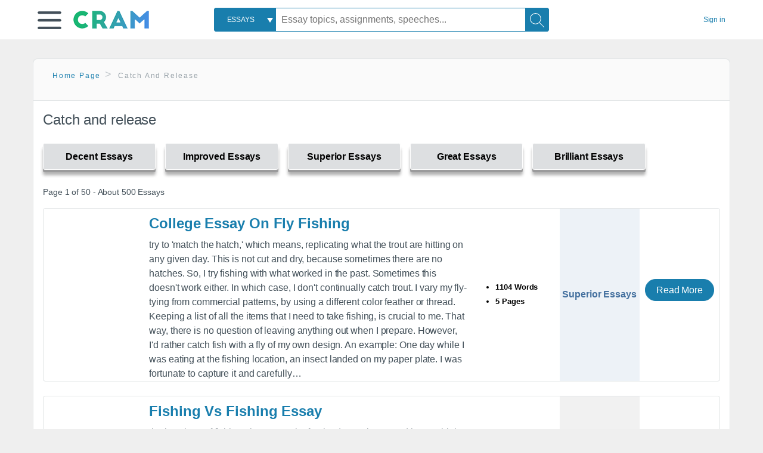

--- FILE ---
content_type: text/html; charset=UTF-8
request_url: https://www.cram.com/subjects/catch-and-release
body_size: 2410
content:
<!DOCTYPE html>
<html lang="en">
<head>
    <meta charset="utf-8">
    <meta name="viewport" content="width=device-width, initial-scale=1">
    <title></title>
    <style>
        body {
            font-family: "Arial";
        }
    </style>
    <script type="text/javascript">
    window.awsWafCookieDomainList = ['monografias.com','cram.com','studymode.com','buenastareas.com','trabalhosfeitos.com','etudier.com','studentbrands.com','ipl.org','123helpme.com','termpaperwarehouse.com'];
    window.gokuProps = {
"key":"AQIDAHjcYu/GjX+QlghicBgQ/7bFaQZ+m5FKCMDnO+vTbNg96AHqDSf7dyseAvxXfff+th73AAAAfjB8BgkqhkiG9w0BBwagbzBtAgEAMGgGCSqGSIb3DQEHATAeBglghkgBZQMEAS4wEQQMBbAhfC6rywEJSQLoAgEQgDvkSovwKw8drqzo35BraWInANBuiYC/Ydi42ZvWJEuM09r4GJbJcSPceJYTDcFO+WT1lARbyvQfSSoHfg==",
          "iv":"EkQVLwAcgwAAAA8V",
          "context":"yrjDVbBIH2RJnsqh79Jdd37KV6xsu7B/xMg4IWSKGQDjOgTYr2A02uGHxGHlATo4xLZAcUKsg93DGkEiob+kmcivtoXDjs5sbVUNQLmNxMRzBWchV7GoaRj5dxLN3FV7otfQiegNFeK037YbKuyUm5rl/njrrnbome2ie8rFqwRwB86y25wrwdj7qnqkT/R2IG3siIrzrOcd1ph4PIjUeNPbUwxvezKuQR6cYvTq4Q+wZ1ixGrBLBBgNFVQ0bGFyIlG9ilwkPjOIYYb2u+R0Px5YV2+wvz4ApQnx7WcxaijRmrnUc2BunZzGgdbfD4NN0e4A1xXpct2rRSA8Sf8fqbwH7S5hyHl65f3B0G2kh9B8I8SOJTB6R/1lh57wzoOhMo5wcg5mvkKQxlQDrwbmZ+Mf1M3kCpvjTWVVZxvrUk6TaiGsA6Kp7SHAg25vdIE2xV/rrCIokGnxdRA6k+q6/ngLELl9nYPdywim4KayfdxakCTthUA/[base64]/9cAPn03hX7j/RE9gekadUTfHPXlczaXHrj7dfKN/0ux/0gChtY4Cl/LAGoVoD8lwnnAFa+4J/VTnXA=="
};
    </script>
    <script src="https://ab840a5abf4d.9b6e7044.us-east-2.token.awswaf.com/ab840a5abf4d/b0f70ab89207/67ffe6c1202c/challenge.js"></script>
</head>
<body>
    <div id="challenge-container"></div>
    <script type="text/javascript">
        AwsWafIntegration.saveReferrer();
        AwsWafIntegration.checkForceRefresh().then((forceRefresh) => {
            if (forceRefresh) {
                AwsWafIntegration.forceRefreshToken().then(() => {
                    window.location.reload(true);
                });
            } else {
                AwsWafIntegration.getToken().then(() => {
                    window.location.reload(true);
                });
            }
        });
    </script>
    <noscript>
        <h1>JavaScript is disabled</h1>
        In order to continue, we need to verify that you're not a robot.
        This requires JavaScript. Enable JavaScript and then reload the page.
    </noscript>
</body>
</html>

--- FILE ---
content_type: text/html; charset=utf-8
request_url: https://www.cram.com/subjects/catch-and-release
body_size: 9383
content:
<!DOCTYPE html>
<html lang="en">
<head>
    <meta charset="utf-8">
    <script
    src="https://cdn.cookielaw.org/consent/8c5c61b2-0360-4b96-93b5-caf0e9f8d4ac/OtAutoBlock.js"
    type="text/javascript"
    ></script>
        <script data-ot-ignore type="text/javascript" src="https://ab840a5abf4d.edge.sdk.awswaf.com/ab840a5abf4d/b0f70ab89207/challenge.compact.js" defer></script>
     <link href="/frontend/criticalcss/category.min.css?v=2.2.8" media="screen" rel="stylesheet" type="text/css" >
    
    <!--route specific sync tags-->
    <script>
        window.dataLayer = window.dataLayer || [];
        var gtmEnv = 'true' ? 'production' : 'development';
        dataLayer.push({"environment": gtmEnv});
        dataLayer.push({"version":"2.2.8"});
        
    </script>
    
    <!-- Google Tag Manager -->
    <script>(function(w,d,s,l,i){w[l]=w[l]||[];w[l].push({'gtm.start':
            new Date().getTime(),event:'gtm.js'});var f=d.getElementsByTagName(s)[0],j=d.createElement(s),dl=l!='dataLayer'?'&l='+l:'';
            j.setAttributeNode(d.createAttribute('data-ot-ignore'));j.setAttribute('class','optanon-category-C0001');
            j.async=true;j.src='https://www.googletagmanager.com/gtm.js?id='+i+dl;f.parentNode.insertBefore(j,f);
    })(window,document,'script','dataLayer','GTM-KCC7SF');</script>
    <!-- End Google Tag Manager -->
    <title>Catch and release | Cram</title>
    <meta http-equiv="X-UA-Compatible" content="IE=edge">
    <meta name="viewport" content="width=device-width, initial-scale=1.0">
    <meta name="Description" content="Free Essays from Cram | try to &#x27;match the hatch,&#x27; which means, replicating what the trout are hitting on any given day. This is not cut and dry, because..."/>

    <link rel="canonical" href="https://www.cram.com/subjects/catch-and-release"/>

        <link rel="next" href="https://www.cram.com/subjects/catch-and-release/2"/>



</head>
<body class="gray-ultra-light--bg">
<!-- Google Tag Manager (noscript) -->
<noscript><iframe src="https://www.googletagmanager.com/ns.html?id=GTM-KCC7SF" height="0" width="0" style="display:none;visibility:hidden"></iframe></noscript>
<!-- End Google Tag Manager (noscript) -->

<div class="white--bg gray-ultra-light--bg-small">
   <nav class="row top-nav top-nav--slim">
      <div class="columns small-8 medium-4 large-3 full-height position-relative">
         <a href="javascript:void(0);" role="button" aria-label="Main menu open" aria-expanded="false" id="hamburgerExpand" class="burger full-height vert-align-middle display-inline-block cursor-pointer position-relative" data-bv-click="toggleVis():'burger-popup-menu';toggleAttr('aria-expanded','true','false'):'hamburgerExpand';">
            <img data-ot-ignore class="vert-center burger__hero-img" alt="burger-menu" src="//beckett.cram.com/1.17/images/icons/burger.png"/>     
                  
         </a>  
         <div class="card bv-popup card--bv-popup card--bv-popup--burger card--bv-popup--burger-left" id="burger-popup-menu">
            <ul class="card__menu-list ">
               <li class="card__menu-list-item text-xs">
                  <a class="card__menu-list-link display-block brand-primary--hover" 
                     href="/"
                     >
                  Home
                  </a>
               </li>
               <li class="card__menu-list-item card__menu-list-header text-xs">
                  <a class="card__menu-list-link display-block brand-primary--hover"
                     href="/flashcards" 
                     >
                  Flashcards
                  </a>
               </li>
               <li class="card__menu-list-item text-xs">
                  <a class="card__menu-list-link display-block brand-primary--hover" 
                     href="/flashcards/create"
                     >
                  Create Flashcards
                  </a>
               </li>
               <li class="card__menu-list-item text-xs">
                  <a class="card__menu-list-link display-block brand-primary--hover" 
                     href="/chat-with-pdf"
                     >
                  Chat with PDF
                  </a>
               </li>
               <li class="card__menu-list-item card__menu-list-header text-xs display-block">
                  <a class="card__menu-list-link display-block brand-primary--hover"  
                     href="/writing"
                     >
                  Essays
                  </a>
               </li>
               <li class="card__menu-list-item text-xs">
                  <a class="card__menu-list-link display-block brand-primary--hover"  
                     href="/topics"
                     >
                  Essay Topics
                  </a>
               </li>
               <li class="card__menu-list-item text-xs display-block">
                  <a class="card__menu-list-link display-block brand-primary--hover"  
                     href="/writing-tool/edit"
                     >
                  Language and Plagiarism Checks
                  </a>
               </li>
            </ul>
         </div>        
         <div class="show-for-large display-inline-block full-height">
            <a href="/" class="cursor-pointer">
               <img data-ot-ignore name="Homepage" class="vert-center" src="//beckett.cram.com/1.17/images/logos/cram/logo-cram.png" width="127" height="30"/>
            </a>
         </div>
         <div class="hide-for-large-up display-inline-block vert-align-middle full-height">
            <a href="/" class="cursor-pointer">
               <img data-ot-ignore name="Homepage" class="vert-center" src="//beckett.cram.com/1.17/images/logos/cram/logo-cram-mobile.png" width="84" height="20"/>
            </a>
         </div>
      </div>
      <div class="columns position-relative small-2 medium-6 large-6 full-height">
         <div class="search-box search-box--blue header-splat__search-box header-splat__search-box--custom-nav vert-center--medium " id="cram-search-box">
            <form class="toggle-trigger" id="" action="/search_results" method="">
               <a href="javascript:void(0);" role="combobox" class="center uppercase weight-500 text-xs cursor-pointer search-box__select" data-bv-click="toggleVis():'search-select-popup';">
               <span class="search-box__select-text">
               Essays
               </span>
               </a>
               <div class="card bv-popup card--bv-popup search-box__popup" id="search-select-popup">
                  <ul class="card__menu-list ">
                     <li class="card__menu-list-item cursor-pointer white align-left uppercase text-xs display-block">
                        <a class="card__menu-list-link display-block blue blue--hover" 
                           data-bv-click="setFocus():'search-box__input';toggleVis():'search-select-popup';">
                        Essays
                        </a>
                     </li>
                     <li class="card__menu-list-item cursor-pointer white align-left uppercase text-xs display-block">
                        <a class="card__menu-list-link display-block blue--hover" 
                           href="/"
                           >
                        FlashCards
                        </a>
                     </li>
                  </ul>
               </div>
               <input type="text" class="search-box__input search-box search-box__input--with-select search-box__input--splat-header" name="query" id="search-box__input" placeholder="Essay topics, assignments, speeches..." value=""/>
               <button aria-label="Search" class="search-box__button search-box__button search-box__button--splat-header" type="submit"/>
               <div class="search-box__svg-cont">
                <img class="search-box__svg search-box__svg-middle" src="//beckett.cram.com/1.17/images/icons/cram/magnifying-glass.svg"/>
               </div>
               </button>
            </form>
         </div>
         <div 
            class="header-splat__search-toggle-container header-splat__search-toggle-container--custom-nav">
                <div class="search-box__svg-cont">
                    <img
                        class="search-box__svg search-box__svg-middle" 
                        src="//beckett.cram.com/1.17/images/icons/cram/magnifying-glass-mobile.svg"
                        data-bv-click="toggleClass('conditionally-visible'):'cram-search-box';">
                </div>
         </div>
      </div>
      
      <div class="columns small-2 medium-2 large-1 full-height align-right">
         
         <div id="account-signin-link" class="green vert-center">
            <a href="/sign-in" class="brand-primary text-xs">Sign&nbsp;in</a>
         </div>

         <!--account menu-->
         <div id="account-signedin-menu" class="burger full-height vert-align-middle display-inline-block cursor-pointer position-relative" data-bv-click="toggleVis():'account-popup-menu';" style="display:none;">
            <img class="vert-center" src="//beckett.cram.com/1.17/images/icons/user-icon-blue.png"/>
            <div class="card bv-popup card--bv-popup card--bv-popup--burger card--bv-popup--burger-right" id="account-popup-menu">
               <ul class="card__menu-list ">
                  <li class="card__menu-list-item text-xs">
                     <a class="card__menu-list-link display-block brand-primary--hover" 
                        href="/dashboard-flashcards#flashcards"
                        >
                     Flashcard Dashboard
                     </a>
                  </li>
                  <li class="card__menu-list-item text-xs">
                     <a class="card__menu-list-link display-block brand-primary--hover" 
                        href="/dashboard"
                        >
                     Essay Dashboard
                     </a>
                  </li>
                  <li class="card__menu-list-item text-xs">
                     <a class="card__menu-list-link display-block brand-primary--hover" 
                        href="https://www.cram.com/dashboard/settings"
                        >
                     Essay Settings
                     </a>
                  </li>
                  <li class="card__menu-list-item text-xs">
                     <a class="card__menu-list-link display-block brand-primary--hover" 
                        href="/sign-out"
                        >
                     Sign Out
                     </a>
                  </li>
               </ul>
            </div>
         </div>
         <!--end account menu-->

      </div>
   </nav>
</div>


<div class="row padding-top-2 margin-2">
    <div class="columns position-relative small-12">
        <div class="section--rounded-top section--floating__tab-heading section-gray--bg">
            <ul class="nav-breadcrumbs margin-1 unstyled">
                        <li class="display-inline-block"><a href="/" class="nav-breadcrumbs__item brand-primary capitalize">Home Page</a></li>
                        <li class="nav-breadcrumbs__item capitalize display-inline-block">Catch and release</li>
            
            </ul>
        </div>
        <section class="section--floating section--rounded-bottom white--bg">
            <div class="columns small-12 medium-12 large-8 position-relative no-padding">
              <div id="divCategory" url="/subjects/catch-and-release" class="section-heading">
                  <h1 class="heading-m">Catch and release</h1>
              </div>
            </div>           
            <div id="divSpinner" class="sb-modal" style="display:none">
                <div style="overflow:hidden">
                    <div class="spinner">
                      Loading...
                  </div>
                </div>
            </div>
            <div class="columns large-12 position-relative no-padding">
                <div class="section-legend-essay-grade">
                        
                        <div class="columns small-4 medium-3 large-2 filter-tab-single grade-legend cursor-pointer " 
                        data-val="1" title="Include rating to filter" 
                        data-selected="false"><span>Decent Essays</span></div>
                        
                        <div class="columns small-4 medium-3 large-2 filter-tab-single grade-legend cursor-pointer " 
                        data-val="2" title="Include rating to filter" 
                        data-selected="false"><span>Improved Essays</span></div>
                        
                        <div class="columns small-4 medium-3 large-2 filter-tab-single grade-legend cursor-pointer " 
                        data-val="3" title="Include rating to filter" 
                        data-selected="false"><span>Superior Essays</span></div>
                        
                        <div class="columns small-4 medium-3 large-2 filter-tab-single grade-legend cursor-pointer " 
                        data-val="4" title="Include rating to filter" 
                        data-selected="false"><span>Great Essays</span></div>
                        
                        <div class="columns small-4 medium-3 large-2 filter-tab-single grade-legend cursor-pointer " 
                        data-val="5" title="Include rating to filter" 
                        data-selected="false"><span>Brilliant Essays</span></div>
              </div>  
            </div>             
            <ul id="paper-results" class="unstyled">
                <section>
                  <div class="row">
                    <div class="columns small-12 position-relative medium-12 large-12 no-padding">
                      <div class="columns small-12 medium-12 large-12 large-3 align-left margin-1 text-s">
                        <div>
                          Page 1 of 50 - About 500 Essays
                        </div>
                      </div>
                
                    </div>
                  </div>
                </section>
                    
                    <li>
                        <div class="columns small-12 medium-12 large-12 card box-shadow card-grade-essay">
                            <div class="columns small-12 medium-12 hide-for-large position-relative card-grade-essay-grade-col grade-superior-essays">
                                <div><span>Superior Essays</span></div>
                            </div>
                            <div class="columns small-4 medium-2 position-relative card-grade-essay-placeholder-col">
                              <a href="/essay/Persuasive-Essay-On-Fly-Fishing/FCG73M4MU">
                                <img src="//beckett.cram.com/1.17/images/placeholders/default_paper_7.png" width="100%">
                              </a>
                            </div>
                            <div class="columns  small-8 medium-10 position-relative hide-for-large card-grade-essay-words-col padding-left-1-imp">
                                <a href="/essay/Persuasive-Essay-On-Fly-Fishing/FCG73M4MU" class="hide-for-large">
                                  <h2 class="heading-s weight-700 brand-secondary">College Essay On Fly Fishing</h2>
                                </a>
                                <ul>
                                  <li>1104 Words</li>
                                  <li>5 Pages</li>
                                  
                                </ul>
                            </div>
                            <div class="columns small-12 medium-12 large-7 position-relative">
                                <div class="card-grade-essay-preview-col show-for-large">
                                  <a href="/essay/Persuasive-Essay-On-Fly-Fishing/FCG73M4MU" class="show-for-large">
                                      <h2 class="heading-m weight-700 brand-secondary">College Essay On Fly Fishing</h2>
                                  </a>
                                </div>
                                <p class="text-m break-word word-break text-ellipsis-after">try to 'match the hatch,' which means, replicating what the trout are hitting on any given day.  This is not cut and dry, because sometimes there are no hatches.
                        
                        So, I try fishing with what worked in the past.  Sometimes this doesn't work either.  In which case, I don't continually catch trout.
                        
                        I vary my fly-tying from commercial patterns, by using a different color feather or thread.  Keeping a list of all the items that I need to take fishing, is crucial to me.  That way, there is no question of leaving anything out when I prepare.
                        
                        However, I'd rather catch fish with a fly of my own design.  
                        
                        An example: One day while I was eating at the fishing location, an insect landed on my paper plate.  I was fortunate to capture it and carefully&hellip;</p>
                            </div>
                            <div class="columns large-2-5 position-relative show-for-large card-grade-essay-words-col">
                                <ul>
                                  <li>1104 Words</li>
                                  <li>5 Pages</li>
                                  
                                </ul>
                            </div>
                            <div class="columns large-2-5 show-for-large position-relative  card-grade-essay-grade-col grade-superior-essays">
                                <div><span>Superior Essays</span></div>
                            </div>
                            <div class="columns small-12 medium-12 large-2-5 position-relative card-grade-essay-button-col no-padding">
                              <a class="button text-m " href="/essay/Persuasive-Essay-On-Fly-Fishing/FCG73M4MU">Read More</a>
                            </div>
                        </div>
                    </li>
                    
                    <li>
                        <div class="columns small-12 medium-12 large-12 card box-shadow card-grade-essay">
                            <div class="columns small-12 medium-12 hide-for-large position-relative card-grade-essay-grade-col grade-decent-essays">
                                <div><span>Decent Essays</span></div>
                            </div>
                            <div class="columns small-4 medium-2 position-relative card-grade-essay-placeholder-col">
                              <a href="/essay/Fishing-At-Oxford-Dam-Essay/PCAJKRT6H66">
                                <img src="//beckett.cram.com/1.17/images/placeholders/default_paper_7.png" width="100%">
                              </a>
                            </div>
                            <div class="columns  small-8 medium-10 position-relative hide-for-large card-grade-essay-words-col padding-left-1-imp">
                                <a href="/essay/Fishing-At-Oxford-Dam-Essay/PCAJKRT6H66" class="hide-for-large">
                                  <h2 class="heading-s weight-700 brand-secondary">Fishing Vs Fishing Essay</h2>
                                </a>
                                <ul>
                                  <li>1007 Words</li>
                                  <li>5 Pages</li>
                                  
                                </ul>
                            </div>
                            <div class="columns small-12 medium-12 large-7 position-relative">
                                <div class="card-grade-essay-preview-col show-for-large">
                                  <a href="/essay/Fishing-At-Oxford-Dam-Essay/PCAJKRT6H66" class="show-for-large">
                                      <h2 class="heading-m weight-700 brand-secondary">Fishing Vs Fishing Essay</h2>
                                  </a>
                                </div>
                                <p class="text-m break-word word-break text-ellipsis-after">the locations of fishing always require for the dam to be on and have a high enough, running water for a boat to get in. Also, fishing on a boat is always a way to help a fisherman get to a location that fishing inland cannot get you to. Unlike fishing on a boat, inland fishing gives you limited locations that you can go and fish at. Inland fishing doesn’t give you a lot of locations that you can go but most often fishing inland at Oxford dam is better because the dam usually opens the first&hellip;</p>
                            </div>
                            <div class="columns large-2-5 position-relative show-for-large card-grade-essay-words-col">
                                <ul>
                                  <li>1007 Words</li>
                                  <li>5 Pages</li>
                                  
                                </ul>
                            </div>
                            <div class="columns large-2-5 show-for-large position-relative  card-grade-essay-grade-col grade-decent-essays">
                                <div><span>Decent Essays</span></div>
                            </div>
                            <div class="columns small-12 medium-12 large-2-5 position-relative card-grade-essay-button-col no-padding">
                              <a class="button text-m " href="/essay/Fishing-At-Oxford-Dam-Essay/PCAJKRT6H66">Read More</a>
                            </div>
                        </div>
                    </li>
                    
                    <li>
                        <div class="columns small-12 medium-12 large-12 card box-shadow card-grade-essay">
                            <div class="columns small-12 medium-12 hide-for-large position-relative card-grade-essay-grade-col grade-improved-essays">
                                <div><span>Improved Essays</span></div>
                            </div>
                            <div class="columns small-4 medium-2 position-relative card-grade-essay-placeholder-col">
                              <a href="/essay/Process-Essay-How-Do-I-Fish/FCVJTU9SSQB">
                                <img src="//beckett.cram.com/1.17/images/placeholders/default_paper_7.png" width="100%">
                              </a>
                            </div>
                            <div class="columns  small-8 medium-10 position-relative hide-for-large card-grade-essay-words-col padding-left-1-imp">
                                <a href="/essay/Process-Essay-How-Do-I-Fish/FCVJTU9SSQB" class="hide-for-large">
                                  <h2 class="heading-s weight-700 brand-secondary">Process Essay: How Do I Fish?</h2>
                                </a>
                                <ul>
                                  <li>483 Words</li>
                                  <li>2 Pages</li>
                                  
                                </ul>
                            </div>
                            <div class="columns small-12 medium-12 large-7 position-relative">
                                <div class="card-grade-essay-preview-col show-for-large">
                                  <a href="/essay/Process-Essay-How-Do-I-Fish/FCVJTU9SSQB" class="show-for-large">
                                      <h2 class="heading-m weight-700 brand-secondary">Process Essay: How Do I Fish?</h2>
                                  </a>
                                </div>
                                <p class="text-m break-word word-break text-ellipsis-after">and patience. Fishing has been used for thousands of years for survival and recreational use.  You don't need expensive stuff and pick up techniques as you go like a jigging technique or bottom water technique.
                        Gear
                        
                        
                        The things you will most likely need are a fishing pole, line, and a place to fish. There are different types of fishing poles you can buy. Some poles are very expensive and fancy reels. Others are simpler. The size of the pole depends on the fish. There are  different pounds of&hellip;</p>
                            </div>
                            <div class="columns large-2-5 position-relative show-for-large card-grade-essay-words-col">
                                <ul>
                                  <li>483 Words</li>
                                  <li>2 Pages</li>
                                  
                                </ul>
                            </div>
                            <div class="columns large-2-5 show-for-large position-relative  card-grade-essay-grade-col grade-improved-essays">
                                <div><span>Improved Essays</span></div>
                            </div>
                            <div class="columns small-12 medium-12 large-2-5 position-relative card-grade-essay-button-col no-padding">
                              <a class="button text-m " href="/essay/Process-Essay-How-Do-I-Fish/FCVJTU9SSQB">Read More</a>
                            </div>
                        </div>
                    </li>
                    
                    <li>
                        <div class="columns small-12 medium-12 large-12 card box-shadow card-grade-essay">
                            <div class="columns small-12 medium-12 hide-for-large position-relative card-grade-essay-grade-col grade-improved-essays">
                                <div><span>Improved Essays</span></div>
                            </div>
                            <div class="columns small-4 medium-2 position-relative card-grade-essay-placeholder-col">
                              <a href="/essay/The-Bass-The-River-And-Sheila-Mont/PCUWL9KMRR">
                                <img src="//beckett.cram.com/1.17/images/placeholders/default_paper_7.png" width="100%">
                              </a>
                            </div>
                            <div class="columns  small-8 medium-10 position-relative hide-for-large card-grade-essay-words-col padding-left-1-imp">
                                <a href="/essay/The-Bass-The-River-And-Sheila-Mont/PCUWL9KMRR" class="hide-for-large">
                                  <h2 class="heading-s weight-700 brand-secondary">The Bass The River And Sheila Mont Analysis</h2>
                                </a>
                                <ul>
                                  <li>1540 Words</li>
                                  <li>7 Pages</li>
                                  
                                </ul>
                            </div>
                            <div class="columns small-12 medium-12 large-7 position-relative">
                                <div class="card-grade-essay-preview-col show-for-large">
                                  <a href="/essay/The-Bass-The-River-And-Sheila-Mont/PCUWL9KMRR" class="show-for-large">
                                      <h2 class="heading-m weight-700 brand-secondary">The Bass The River And Sheila Mont Analysis</h2>
                                  </a>
                                </div>
                                <p class="text-m break-word word-break text-ellipsis-after">I am reading “the bass, the river, and Sheila Mont” by W.D. Wheatherall.This story is about a narrator who loves to bass fish and he likes a girl named Sheila.He has conflict when he catches a bass and he wants to look cool  to Sheila by hiding his rod i will be questioning his choices.
                        What will the narrator chose between the bass and the girl.These are reasons why he might choose the bass.He loves to fish he always had a fishing rod in his hand during the summer.He also knows tons of info&hellip;</p>
                            </div>
                            <div class="columns large-2-5 position-relative show-for-large card-grade-essay-words-col">
                                <ul>
                                  <li>1540 Words</li>
                                  <li>7 Pages</li>
                                  
                                </ul>
                            </div>
                            <div class="columns large-2-5 show-for-large position-relative  card-grade-essay-grade-col grade-improved-essays">
                                <div><span>Improved Essays</span></div>
                            </div>
                            <div class="columns small-12 medium-12 large-2-5 position-relative card-grade-essay-button-col no-padding">
                              <a class="button text-m " href="/essay/The-Bass-The-River-And-Sheila-Mont/PCUWL9KMRR">Read More</a>
                            </div>
                        </div>
                    </li>
                    
                    <li>
                        <div class="columns small-12 medium-12 large-12 card box-shadow card-grade-essay">
                            <div class="columns small-12 medium-12 hide-for-large position-relative card-grade-essay-grade-col grade-improved-essays">
                                <div><span>Improved Essays</span></div>
                            </div>
                            <div class="columns small-4 medium-2 position-relative card-grade-essay-placeholder-col">
                              <a href="/essay/Essay-On-Fishing-Bass/FCSYTKG8UST">
                                <img src="//beckett.cram.com/1.17/images/placeholders/default_paper_7.png" width="100%">
                              </a>
                            </div>
                            <div class="columns  small-8 medium-10 position-relative hide-for-large card-grade-essay-words-col padding-left-1-imp">
                                <a href="/essay/Essay-On-Fishing-Bass/FCSYTKG8UST" class="hide-for-large">
                                  <h2 class="heading-s weight-700 brand-secondary">Essay On Fishing Bass</h2>
                                </a>
                                <ul>
                                  <li>533 Words</li>
                                  <li>3 Pages</li>
                                  
                                </ul>
                            </div>
                            <div class="columns small-12 medium-12 large-7 position-relative">
                                <div class="card-grade-essay-preview-col show-for-large">
                                  <a href="/essay/Essay-On-Fishing-Bass/FCSYTKG8UST" class="show-for-large">
                                      <h2 class="heading-m weight-700 brand-secondary">Essay On Fishing Bass</h2>
                                  </a>
                                </div>
                                <p class="text-m break-word word-break text-ellipsis-after">The Best Bass Fishing Lures
                        
                        When fishing for bass you will need certain equipment which is essential if you are hoping to catch a bass. Long gone are the day where you could spear your fish and resort back to old fishing methods as these require excellent skills and training for long periods of time. In order to enhance the likelihood of catching bass, you will need fishing lures. Remember that if a lure works for a largemouth bass, then it might not work for a smallmouth bass, so keep that in&hellip;</p>
                            </div>
                            <div class="columns large-2-5 position-relative show-for-large card-grade-essay-words-col">
                                <ul>
                                  <li>533 Words</li>
                                  <li>3 Pages</li>
                                  
                                </ul>
                            </div>
                            <div class="columns large-2-5 show-for-large position-relative  card-grade-essay-grade-col grade-improved-essays">
                                <div><span>Improved Essays</span></div>
                            </div>
                            <div class="columns small-12 medium-12 large-2-5 position-relative card-grade-essay-button-col no-padding">
                              <a class="button text-m " href="/essay/Essay-On-Fishing-Bass/FCSYTKG8UST">Read More</a>
                            </div>
                        </div>
                    </li>
                    
                    <li>
                        <div class="columns small-12 medium-12 large-12 card box-shadow card-grade-essay">
                            <div class="columns small-12 medium-12 hide-for-large position-relative card-grade-essay-grade-col grade-improved-essays">
                                <div><span>Improved Essays</span></div>
                            </div>
                            <div class="columns small-4 medium-2 position-relative card-grade-essay-placeholder-col">
                              <a href="/essay/Narrative-Essay-About-Fishing/P3D8FV7LJX5Q">
                                <img src="//beckett.cram.com/1.17/images/placeholders/default_paper_7.png" width="100%">
                              </a>
                            </div>
                            <div class="columns  small-8 medium-10 position-relative hide-for-large card-grade-essay-words-col padding-left-1-imp">
                                <a href="/essay/Narrative-Essay-About-Fishing/P3D8FV7LJX5Q" class="hide-for-large">
                                  <h2 class="heading-s weight-700 brand-secondary">Narrative Essay About Fishing</h2>
                                </a>
                                <ul>
                                  <li>977 Words</li>
                                  <li>4 Pages</li>
                                  
                                </ul>
                            </div>
                            <div class="columns small-12 medium-12 large-7 position-relative">
                                <div class="card-grade-essay-preview-col show-for-large">
                                  <a href="/essay/Narrative-Essay-About-Fishing/P3D8FV7LJX5Q" class="show-for-large">
                                      <h2 class="heading-m weight-700 brand-secondary">Narrative Essay About Fishing</h2>
                                  </a>
                                </div>
                                <p class="text-m break-word word-break text-ellipsis-after">hours at the student center on Mondays, Wednesdays, and Fridays. To make conversation I asked her how was her day and she responded with "great how about yours?" I said it was good. Excited it was Friday. I asked Pattie what she was doing for the weekend and she said "fishing". I told Pattie I have never been fishing before so she asked could she take me and I was delighted. 
                        On a Saturday morning, Pattie picked me up so we can go fishing. When we got to Taylor Lake there was a lady there. I&hellip;</p>
                            </div>
                            <div class="columns large-2-5 position-relative show-for-large card-grade-essay-words-col">
                                <ul>
                                  <li>977 Words</li>
                                  <li>4 Pages</li>
                                  
                                </ul>
                            </div>
                            <div class="columns large-2-5 show-for-large position-relative  card-grade-essay-grade-col grade-improved-essays">
                                <div><span>Improved Essays</span></div>
                            </div>
                            <div class="columns small-12 medium-12 large-2-5 position-relative card-grade-essay-button-col no-padding">
                              <a class="button text-m " href="/essay/Narrative-Essay-About-Fishing/P3D8FV7LJX5Q">Read More</a>
                            </div>
                        </div>
                    </li>
                    
                    <li>
                        <div class="columns small-12 medium-12 large-12 card box-shadow card-grade-essay">
                            <div class="columns small-12 medium-12 hide-for-large position-relative card-grade-essay-grade-col grade-superior-essays">
                                <div><span>Superior Essays</span></div>
                            </div>
                            <div class="columns small-4 medium-2 position-relative card-grade-essay-placeholder-col">
                              <a href="/essay/Advantages-Of-Hook-A-Hook/FJE7CX9L6U">
                                <img src="//beckett.cram.com/1.17/images/placeholders/default_paper_7.png" width="100%">
                              </a>
                            </div>
                            <div class="columns  small-8 medium-10 position-relative hide-for-large card-grade-essay-words-col padding-left-1-imp">
                                <a href="/essay/Advantages-Of-Hook-A-Hook/FJE7CX9L6U" class="hide-for-large">
                                  <h2 class="heading-s weight-700 brand-secondary">Bass Fishing Research Paper</h2>
                                </a>
                                <ul>
                                  <li>1334 Words</li>
                                  <li>6 Pages</li>
                                  
                                </ul>
                            </div>
                            <div class="columns small-12 medium-12 large-7 position-relative">
                                <div class="card-grade-essay-preview-col show-for-large">
                                  <a href="/essay/Advantages-Of-Hook-A-Hook/FJE7CX9L6U" class="show-for-large">
                                      <h2 class="heading-m weight-700 brand-secondary">Bass Fishing Research Paper</h2>
                                  </a>
                                </div>
                                <p class="text-m break-word word-break text-ellipsis-after">thinner wire will be hard to be aware of by the basses, but it means the strength of the wire will lessen. You can not be sure 100 percent that every bass swallowing your hook will be caught. This can be the most significant disadvantage of a small hook.
                        
                        Large Hooks
                        Advantages
                        Larger hooks have thicker wires which means having more strength. Sure you will need big hooks to catch big fishes. Once a fish swallows your large hook, you can confidently take it out of the water and put it in your&hellip;</p>
                            </div>
                            <div class="columns large-2-5 position-relative show-for-large card-grade-essay-words-col">
                                <ul>
                                  <li>1334 Words</li>
                                  <li>6 Pages</li>
                                  
                                </ul>
                            </div>
                            <div class="columns large-2-5 show-for-large position-relative  card-grade-essay-grade-col grade-superior-essays">
                                <div><span>Superior Essays</span></div>
                            </div>
                            <div class="columns small-12 medium-12 large-2-5 position-relative card-grade-essay-button-col no-padding">
                              <a class="button text-m " href="/essay/Advantages-Of-Hook-A-Hook/FJE7CX9L6U">Read More</a>
                            </div>
                        </div>
                    </li>
                    
                    <li>
                        <div class="columns small-12 medium-12 large-12 card box-shadow card-grade-essay">
                            <div class="columns small-12 medium-12 hide-for-large position-relative card-grade-essay-grade-col grade-decent-essays">
                                <div><span>Decent Essays</span></div>
                            </div>
                            <div class="columns small-4 medium-2 position-relative card-grade-essay-placeholder-col">
                              <a href="/essay/Sheila-Or-The-Bass-Analysis/FJ9DLZUNQV">
                                <img src="//beckett.cram.com/1.17/images/placeholders/default_paper_7.png" width="100%">
                              </a>
                            </div>
                            <div class="columns  small-8 medium-10 position-relative hide-for-large card-grade-essay-words-col padding-left-1-imp">
                                <a href="/essay/Sheila-Or-The-Bass-Analysis/FJ9DLZUNQV" class="hide-for-large">
                                  <h2 class="heading-s weight-700 brand-secondary">Sheila Or The Bass Analysis</h2>
                                </a>
                                <ul>
                                  <li>581 Words</li>
                                  <li>3 Pages</li>
                                  
                                </ul>
                            </div>
                            <div class="columns small-12 medium-12 large-7 position-relative">
                                <div class="card-grade-essay-preview-col show-for-large">
                                  <a href="/essay/Sheila-Or-The-Bass-Analysis/FJ9DLZUNQV" class="show-for-large">
                                      <h2 class="heading-m weight-700 brand-secondary">Sheila Or The Bass Analysis</h2>
                                  </a>
                                </div>
                                <p class="text-m break-word word-break text-ellipsis-after">I wonder if the narrator will pick Sheila or the bass?  One possible choice is the bass. One reason why I think he’s going to pick the bass is because he loves fishing. The way that I know that he loves fishing is that he knows everything about fishing. He also spends a lot of time fishing. Another, reason why I think that he will pick the bass is because it’s a big bass. The way that I know this is a big bass is because it is really strong. I know that the bass is strong because its pulling the&hellip;</p>
                            </div>
                            <div class="columns large-2-5 position-relative show-for-large card-grade-essay-words-col">
                                <ul>
                                  <li>581 Words</li>
                                  <li>3 Pages</li>
                                  
                                </ul>
                            </div>
                            <div class="columns large-2-5 show-for-large position-relative  card-grade-essay-grade-col grade-decent-essays">
                                <div><span>Decent Essays</span></div>
                            </div>
                            <div class="columns small-12 medium-12 large-2-5 position-relative card-grade-essay-button-col no-padding">
                              <a class="button text-m " href="/essay/Sheila-Or-The-Bass-Analysis/FJ9DLZUNQV">Read More</a>
                            </div>
                        </div>
                    </li>
                    
                    <li>
                        <div class="columns small-12 medium-12 large-12 card box-shadow card-grade-essay">
                            <div class="columns small-12 medium-12 hide-for-large position-relative card-grade-essay-grade-col grade-decent-essays">
                                <div><span>Decent Essays</span></div>
                            </div>
                            <div class="columns small-4 medium-2 position-relative card-grade-essay-placeholder-col">
                              <a href="/essay/Sanibel-Island-Research-Paper/FJ8SYZNP2JB">
                                <img src="//beckett.cram.com/1.17/images/placeholders/default_paper_7.png" width="100%">
                              </a>
                            </div>
                            <div class="columns  small-8 medium-10 position-relative hide-for-large card-grade-essay-words-col padding-left-1-imp">
                                <a href="/essay/Sanibel-Island-Research-Paper/FJ8SYZNP2JB" class="hide-for-large">
                                  <h2 class="heading-s weight-700 brand-secondary">Sanibel Island Research Paper</h2>
                                </a>
                                <ul>
                                  <li>313 Words</li>
                                  <li>2 Pages</li>
                                  
                                </ul>
                            </div>
                            <div class="columns small-12 medium-12 large-7 position-relative">
                                <div class="card-grade-essay-preview-col show-for-large">
                                  <a href="/essay/Sanibel-Island-Research-Paper/FJ8SYZNP2JB" class="show-for-large">
                                      <h2 class="heading-m weight-700 brand-secondary">Sanibel Island Research Paper</h2>
                                  </a>
                                </div>
                                <p class="text-m break-word word-break text-ellipsis-after">Sanibel island is the heavenly holiday destination for all those who enjoys fishing. This place is the best excursion destination for both professional or a novice, as both will have an excellent  experience with whatever type of fishing they prefer. If you’re new to fishing or would adore to try a type of fishing you’re not familiar with than Sanibel is the perfect place to be.
                        If you have reserved Sanibel Island as your holiday destination just because of your passion for fishing, then to have&hellip;</p>
                            </div>
                            <div class="columns large-2-5 position-relative show-for-large card-grade-essay-words-col">
                                <ul>
                                  <li>313 Words</li>
                                  <li>2 Pages</li>
                                  
                                </ul>
                            </div>
                            <div class="columns large-2-5 show-for-large position-relative  card-grade-essay-grade-col grade-decent-essays">
                                <div><span>Decent Essays</span></div>
                            </div>
                            <div class="columns small-12 medium-12 large-2-5 position-relative card-grade-essay-button-col no-padding">
                              <a class="button text-m " href="/essay/Sanibel-Island-Research-Paper/FJ8SYZNP2JB">Read More</a>
                            </div>
                        </div>
                    </li>
                    
                    <li>
                        <div class="columns small-12 medium-12 large-12 card box-shadow card-grade-essay">
                            <div class="columns small-12 medium-12 hide-for-large position-relative card-grade-essay-grade-col grade-improved-essays">
                                <div><span>Improved Essays</span></div>
                            </div>
                            <div class="columns small-4 medium-2 position-relative card-grade-essay-placeholder-col">
                              <a href="/essay/Research-Paper-On-Fly-Fishing/PCWXURERNJM">
                                <img src="//beckett.cram.com/1.17/images/placeholders/default_paper_7.png" width="100%">
                              </a>
                            </div>
                            <div class="columns  small-8 medium-10 position-relative hide-for-large card-grade-essay-words-col padding-left-1-imp">
                                <a href="/essay/Research-Paper-On-Fly-Fishing/PCWXURERNJM" class="hide-for-large">
                                  <h2 class="heading-s weight-700 brand-secondary">Research Paper On Fly Fishing</h2>
                                </a>
                                <ul>
                                  <li>386 Words</li>
                                  <li>2 Pages</li>
                                  
                                </ul>
                            </div>
                            <div class="columns small-12 medium-12 large-7 position-relative">
                                <div class="card-grade-essay-preview-col show-for-large">
                                  <a href="/essay/Research-Paper-On-Fly-Fishing/PCWXURERNJM" class="show-for-large">
                                      <h2 class="heading-m weight-700 brand-secondary">Research Paper On Fly Fishing</h2>
                                  </a>
                                </div>
                                <p class="text-m break-word word-break text-ellipsis-after">Half the battle of becoming proficient in fly-fishing is learning to effectively fish the stream you are on. Part of effectively fishing a stream is choosing what flies to use. This paper will talk about the river conditions, as well as climate and season as means of selecting your lures.
                        If the water is at a normal level and current speed, with a temperature above 50 degrees, then you will usually be safe in choosing any fly. If the water is shallow or more slow moving, then choose a dry fly.&hellip;</p>
                            </div>
                            <div class="columns large-2-5 position-relative show-for-large card-grade-essay-words-col">
                                <ul>
                                  <li>386 Words</li>
                                  <li>2 Pages</li>
                                  
                                </ul>
                            </div>
                            <div class="columns large-2-5 show-for-large position-relative  card-grade-essay-grade-col grade-improved-essays">
                                <div><span>Improved Essays</span></div>
                            </div>
                            <div class="columns small-12 medium-12 large-2-5 position-relative card-grade-essay-button-col no-padding">
                              <a class="button text-m " href="/essay/Research-Paper-On-Fly-Fishing/PCWXURERNJM">Read More</a>
                            </div>
                        </div>
                    </li>
                <section>
                  <div class="row">
                    <div class="columns small-12 position-relative medium-12 large-12 no-padding">
                
                      <div class="columns small-12 medium-2 large-2 text-s">
                        <span class="pagination-simple__prev pagination-simple__prev--disabled">Previous</span>
                      </div>
                
                      <div class="columns small-12 medium-8 large-8 align-left margin-1 text-s">
                        Page
                        <span class="pagination-simple pagination-simple__prev--disabled weight-700" style="padding-right: 0.5rem;">1</span>
                        <a class="pagination-simple cursor-pointer weight-700" title="2" href="/subjects/catch-and-release/2" style="padding-right: 0.5rem;" >2</a>
                        <a class="pagination-simple cursor-pointer weight-700" title="3" href="/subjects/catch-and-release/3" style="padding-right: 0.5rem;" >3</a>
                        <a class="pagination-simple cursor-pointer weight-700" title="4" href="/subjects/catch-and-release/4" style="padding-right: 0.5rem;" >4</a>
                        <a class="pagination-simple cursor-pointer weight-700" title="5" href="/subjects/catch-and-release/5" style="padding-right: 0.5rem;" >5</a>
                        <a class="pagination-simple cursor-pointer weight-700" title="6" href="/subjects/catch-and-release/6" style="padding-right: 0.5rem;" >6</a>
                        <a class="pagination-simple cursor-pointer weight-700" title="7" href="/subjects/catch-and-release/7" style="padding-right: 0.5rem;" >7</a>
                        <a class="pagination-simple cursor-pointer weight-700" title="8" href="/subjects/catch-and-release/8" style="padding-right: 0.5rem;" >8</a>
                        <a class="pagination-simple cursor-pointer weight-700" title="9" href="/subjects/catch-and-release/9" style="padding-right: 0.5rem;" >9</a>
                        <span class="pagination-simple pagination-simple__prev--disabled weight-700" style="padding-right: 0.5rem;">&hellip;</span>
                        <a class="pagination-simple cursor-pointer weight-700" title="50" href="/subjects/catch-and-release/50" style="padding-right: 0.5rem;" >50</a>
                      </div>
                
                      <div class="columns small-12 medium-2 large-2 align-right align-left--small-down margin-1 text-s">
                        <a class="pagination-simple__next cursor-pointer" href="/subjects/catch-and-release/2">Next</a>
                      </div>
                    </div>
                  </div>
                </section>
            </ul>
                <div class="row">
                    <div class="columns">
                        <div class="section-heading position-relative">
                            <h2 tabindex="0" role="button" aria-expanded="false" id="relatedCategoryExpand" class="section-heading__htag--with-image cursor-pointer display-inline-block position-relative"
                                data-bv-click="toggleClass('svg-plus--large','svg-minus--large-white'):'hiddenRelatedTopicsButtonIcon';toggleClass('button--active'):'hiddenRelatedTopicsButton';toggleClass('display-none'):'related-topics-hidden';toggleAttr('aria-expanded','true','false'):'relatedCategoryExpand'">
                                Related Topics:
                                <div id="hiddenRelatedTopicsButton" class="section-heading-button button--circle">
                                <span class="icon svg-plus--large section-heading-button__svg"    id="hiddenRelatedTopicsButtonIcon"></span>
                                </div>                                
                            </h2>
                        </div>
                    </div>
                </div>
                <div class="row display-none margin-2" id="related-topics-hidden">
                    <div class="columns">
                        <ul class="unstyled">
                                    <li class="columns small-12 large-6 margin-0-5">
                                        <a href="/subjects/2005-singles" title="2005 singles">2005 singles</a>
                                    </li>
                                    <li class="columns small-12 large-6 margin-0-5">
                                        <a href="/subjects/angling" title="Angling">Angling</a>
                                    </li>
                                    <li class="columns small-12 large-6 margin-0-5">
                                        <a href="/subjects/english-language-films" title="English-language films">English-language films</a>
                                    </li>
                                    <li class="columns small-12 large-6 margin-0-5">
                                        <a href="/subjects/ernest-hemingway" title="Ernest Hemingway">Ernest Hemingway</a>
                                    </li>
                                    <li class="columns small-12 large-6 margin-0-5">
                                        <a href="/subjects/fish" title="Fish">Fish</a>
                                    </li>
                                    <li class="columns small-12 large-6 margin-0-5">
                                        <a href="/subjects/fisherman" title="Fisherman">Fisherman</a>
                                    </li>
                                    <li class="columns small-12 large-6 margin-0-5">
                                        <a href="/subjects/fishing" title="Fishing">Fishing</a>
                                    </li>
                                    <li class="columns small-12 large-6 margin-0-5">
                                        <a href="/subjects/fishing-rod" title="Fishing rod">Fishing rod</a>
                                    </li>
                                    <li class="columns small-12 large-6 margin-0-5">
                                        <a href="/subjects/ocean" title="Ocean">Ocean</a>
                                    </li>
                                    <li class="columns small-12 large-6 margin-0-5">
                                        <a href="/subjects/overfishing" title="Overfishing">Overfishing</a>
                                    </li>
                                    <li class="columns small-12 large-6 margin-0-5">
                                        <a href="/subjects/recreational-fishing" title="Recreational fishing">Recreational fishing</a>
                                    </li>
                                    <li class="columns small-12 large-6 margin-0-5">
                                        <a href="/subjects/seafood" title="Seafood">Seafood</a>
                                    </li>
                                    <li class="columns small-12 large-6 margin-0-5">
                                        <a href="/subjects/the-old-man-and-the-sea" title="The Old Man and the Sea">The Old Man and the Sea</a>
                                    </li>
                                    <li class="columns small-12 large-6 margin-0-5">
                                        <a href="/subjects/water" title="Water">Water</a>
                                    </li>
                        </ul>
                    </div>
                </div>

                <div class="row">
                    <div class="columns">
                        <div class="section-heading position-relative">
                            <h2 tabindex="0" role="button" aria-expanded="false" id="popularCategoryExpand" class="section-heading__htag--with-image cursor-pointer display-inline-block position-relative"
                                data-bv-click="toggleClass('svg-plus--large','svg-minus--large-white'):'hiddenTopicsButtonIcon';toggleClass('button--active'):'hiddenTopicsButton';toggleClass('display-none'):'popular-topics-hidden';toggleAttr('aria-expanded','true','false'):'popularCategoryExpand'">
                                Popular Topics:
                                <div id="hiddenTopicsButton" class="section-heading-button button--circle" data-bv-click="toggleClass('svg-plus--large','svg-minus--large-white'):'hiddenTopicsButtonIcon';toggleClass('button--active'):'hiddenTopicsButton';toggleClass('display-none'):'popular-topics-hidden';">
                                <span class="icon svg-plus--large section-heading-button__svg"
                                id="hiddenTopicsButtonIcon"></span>
                                </div>                                
                            </h2>
                        </div>
                    </div>
                </div>
                <div class="row display-none margin-2" id="popular-topics-hidden">
                    <div class="columns">
                        <ul class="unstyled">
                                    <li class="columns small-12 large-6 margin-0-5">
                                        <a href="/subjects/catch-me-if-you-can" title="Catch Me If You Can">Catch Me If You Can</a>
                                    </li>
                                    <li class="columns small-12 large-6 margin-0-5">
                                        <a href="/subjects/catch-phrase" title="Catch phrase">Catch phrase</a>
                                    </li>
                                    <li class="columns small-12 large-6 margin-0-5">
                                        <a href="/subjects/catch-22" title="Catch-22">Catch-22</a>
                                    </li>
                                    <li class="columns small-12 large-6 margin-0-5">
                                        <a href="/subjects/catcher" title="Catcher">Catcher</a>
                                    </li>
                                    <li class="columns small-12 large-6 margin-0-5">
                                        <a href="/subjects/catching-fire" title="Catching Fire">Catching Fire</a>
                                    </li>
                                    <li class="columns small-12 large-6 margin-0-5">
                                        <a href="/subjects/catechin" title="Catechin">Catechin</a>
                                    </li>
                                    <li class="columns small-12 large-6 margin-0-5">
                                        <a href="/subjects/categorical-data" title="Categorical data">Categorical data</a>
                                    </li>
                                    <li class="columns small-12 large-6 margin-0-5">
                                        <a href="/subjects/categorical-imperative" title="Categorical imperative">Categorical imperative</a>
                                    </li>
                                    <li class="columns small-12 large-6 margin-0-5">
                                        <a href="/subjects/categories" title="Categories">Categories</a>
                                    </li>
                                    <li class="columns small-12 large-6 margin-0-5">
                                        <a href="/subjects/categorization" title="Categorization">Categorization</a>
                                    </li>
                                    <li class="columns small-12 large-6 margin-0-5">
                                        <a href="/subjects/category" title="Category">Category</a>
                                    </li>
                                    <li class="columns small-12 large-6 margin-0-5">
                                        <a href="/subjects/category-5-cable" title="Category 5 cable">Category 5 cable</a>
                                    </li>
                                    <li class="columns small-12 large-6 margin-0-5">
                                        <a href="/subjects/category-6-cable" title="Category 6 cable">Category 6 cable</a>
                                    </li>
                                    <li class="columns small-12 large-6 margin-0-5">
                                        <a href="/subjects/category-of-being" title="Category of being">Category of being</a>
                                    </li>
                                    <li class="columns small-12 large-6 margin-0-5">
                                        <a href="/subjects/category-theory" title="Category theory">Category theory</a>
                                    </li>
                                    <li class="columns small-12 large-6 margin-0-5">
                                        <a href="/subjects/catering" title="Catering">Catering</a>
                                    </li>
                                    <li class="columns small-12 large-6 margin-0-5">
                                        <a href="/subjects/caterpillar" title="Caterpillar">Caterpillar</a>
                                    </li>
                                    <li class="columns small-12 large-6 margin-0-5">
                                        <a href="/subjects/caterpillar-inc" title="Caterpillar Inc.">Caterpillar Inc.</a>
                                    </li>
                                    <li class="columns small-12 large-6 margin-0-5">
                                        <a href="/subjects/catfish" title="Catfish">Catfish</a>
                                    </li>
                                    <li class="columns small-12 large-6 margin-0-5">
                                        <a href="/subjects/catharine-beecher" title="Catharine Beecher">Catharine Beecher</a>
                                    </li>
                                    <li class="columns small-12 large-6 margin-0-5">
                                        <a href="/subjects/catharine-mac-kinnon" title="Catharine MacKinnon">Catharine MacKinnon</a>
                                    </li>
                                    <li class="columns small-12 large-6 margin-0-5">
                                        <a href="/subjects/catharism" title="Catharism">Catharism</a>
                                    </li>
                                    <li class="columns small-12 large-6 margin-0-5">
                                        <a href="/subjects/catharsis" title="Catharsis">Catharsis</a>
                                    </li>
                                    <li class="columns small-12 large-6 margin-0-5">
                                        <a href="/subjects/cathay-pacific" title="Cathay Pacific">Cathay Pacific</a>
                                    </li>
                                    <li class="columns small-12 large-6 margin-0-5">
                                        <a href="/subjects/cathedral" title="Cathedral">Cathedral</a>
                                    </li>
                        </ul>
                    </div>
                </div>
        </section>
    </div>
</div>

<script type="text/javascript" src="/s/hapi-document-plugin/js/rating-filter.min.js?v=2.2.8" async></script>


<div class="section section--footer white--bg">
    <div class="row margin-3">
        <div
            class="columns small-11 small-offset-1 medium-6 medium-offset-0 large-3 large-offset-0 align-left"
        >
            <div class="vertical-nav-list">
                <h6 class="vertical-nav-list__heading heading-xxs">
                    Ready To Get Started?
                </h6>
                <ul class="vertical-nav-list__container">
                    <li class="vertical-nav-list__item">
                        <a class="button text-m" href="/flashcards/create"
                            >Create Flashcards</a
                        >
                    </li>
                </ul>
            </div>
        </div>

        <div
            class="columns small-11 small-offset-1 medium-6 medium-offset-0 large-3 large-offset-0 align-left"
        >
            <div class="vertical-nav-list">
                <h6 class="vertical-nav-list__heading heading-xxs">Discover</h6>
                <ul class="vertical-nav-list__container">
                    <li class="vertical-nav-list__item">
                        <a
                            class="vertical-nav-list__item__anchor cursor-pointer mid-gray brand-primary--hover text-m"
                            href="/flashcards/create"
                            >Create Flashcards</a
                        >
                    </li>

                    <li class="vertical-nav-list__item">
                        <a
                            class="vertical-nav-list__item__anchor cursor-pointer mid-gray brand-primary--hover text-m"
                            href="/flashcards/apps"
                            >Mobile apps</a
                        >
                    </li>

                    <li class="vertical-nav-list__item">
                        <a
                            class="vertical-nav-list__item__anchor cursor-pointer mid-gray brand-primary--hover text-m"
                            href="/chat-with-pdf"
                            >Chat with PDF</a
                        >
                    </li>
                </ul>
            </div>
        </div>
        <div
            class="columns small-11 small-offset-1 medium-6 medium-offset-0 large-3 large-offset-0 align-left"
        >
            <div class="vertical-nav-list">
                <h6 class="vertical-nav-list__heading heading-xxs">Company</h6>

                <ul class="vertical-nav-list__container">
                    <li class="vertical-nav-list__item">
                        <a
                            class="vertical-nav-list__item__anchor cursor-pointer mid-gray brand-primary--hover text-m"
                            href="/about"
                            >About</a
                        >
                    </li>

                    <li class="vertical-nav-list__item">
                        <a
                            class="vertical-nav-list__item__anchor cursor-pointer mid-gray brand-primary--hover text-m"
                            href="/docs/help"
                            >FAQ</a
                        >
                    </li>

                    <li class="vertical-nav-list__item">
                        <a
                            class="vertical-nav-list__item__anchor cursor-pointer mid-gray brand-primary--hover text-m"
                            href="/about-us/contact"
                            >Support</a
                        >
                    </li>

                    <li class="vertical-nav-list__item">
                        <a
                            class="vertical-nav-list__item__anchor cursor-pointer mid-gray brand-primary--hover text-m"
                            href="/sitemap"
                            >Site Map</a
                        >
                    </li>

                    <li class="vertical-nav-list__item">
                        <a
                            class="vertical-nav-list__item__anchor cursor-pointer mid-gray brand-primary--hover text-m"
                            href="/advertise-with-us"
                            >Advertise</a
                        >
                    </li>
                </ul>
            </div>
        </div>

        <div
            class="columns small-11 small-offset-1 medium-6 medium-offset-0 large-3 large-offset-0 align-left"
        >
            <div class="vertical-nav-list">
                <h6 class="vertical-nav-list__heading heading-xxs">Follow</h6>
                <ul class="vertical-nav-list__container">
                    <li class="vertical-nav-list__item">
                        <a
                            href="https://www.facebook.com/CramMode"
                            target="_new"
                            class="button button--circle button--facebook footer__icon-social"
                        ></a>
                        <a
                            class="vertical-nav-list__item__anchor cursor-pointer mid-gray brand-primary--hover text-m"
                            target="_new"
                            href="https://www.facebook.com/CramMode"
                            >&nbsp;&nbsp;Facebook
                        </a>
                    </li>

                    <li class="vertical-nav-list__item">
                        <a
                            href="https://twitter.com/flashcards"
                            target="_new"
                            class="button button--circle button--twitter footer__icon-social"
                        ></a>
                        <a
                            href="https://twitter.com/flashcards"
                            target="_new"
                            class="vertical-nav-list__item__anchor cursor-pointer mid-gray brand-primary--hover text-m"
                            >&nbsp;&nbsp;Twitter
                        </a>
                    </li>
                </ul>
            </div>
        </div>
    </div>

    <div class="row">
        <div
            class="columns padding-horiz-2 medium-4 medium-offset-0 large-3 align-left--small-down align-right margin-1"
        >
            <span class="ash-gray">&copy;2026 Cram.com</span>
        </div>

        <div
            class="columns padding-horiz-2 medium-8 medium-offset-0 large-9 align-left margin-2"
        >
            <a
                class="mid-gray brand-primary--hover cursor-pointer display-block display-inline--medium margin-0-5"
                title="Privacy Policy"
                href="/about-us/privacy"
            >
                Privacy Policy<span class="lightest-gray hide-for-small-only"
                    >&nbsp;|&nbsp;</span
                >
            </a>
            <a
                class="mid-gray brand-primary--hover cursor-pointer display-block display-inline--medium margin-0-5"
                title="Privacy Policy"
                href="/about-us/cookie-policy"
            >
                Cookie Policy<span class="lightest-gray hide-for-small-only"
                    >&nbsp;|&nbsp;</span
                >
            </a>

            <a
                class="mid-gray brand-primary--hover cursor-pointer display-block display-inline--medium margin-0-5"
                title="About Ads"
                href="/about-us/privacy#advertising"
            >
                About Ads<span class="lightest-gray hide-for-small-only"
                    >&nbsp;|&nbsp;</span
                >
            </a>

            <a
                class="mid-gray brand-primary--hover cursor-pointer display-block display-inline--medium margin-0-5"
                title="Site Map"
                href="/sitemap"
                >Site Map<span class="lightest-gray hide-for-small-only"
                    >&nbsp;|&nbsp;</span
                >
            </a>

            <a
                class="mid-gray brand-primary--hover cursor-pointer display-block display-inline--medium margin-0-5"
                title="Advertise"
                href="/advertise-with-us"
                >Advertise
            </a>

            <span class="lightest-gray hide-for-small-only">&nbsp;|&nbsp;</span>
            <li
                class="mid-gray brand-primary--hover cursor-pointer margin-0-5 display-block display-inline--medium ot-sdk-show-settings"
            >
                <a id="ot-sdk-btn" rel="nofollow"> Cookie Settings </a>
            </li>
        </div>
    </div>
    <!--end copyright row-->
</div>

    <script data-ot-ignore type="text/javascript" async src="//beckett.cram.com/1.17/js/scripts.1.17.119.min.js"></script>

</body>
</html>